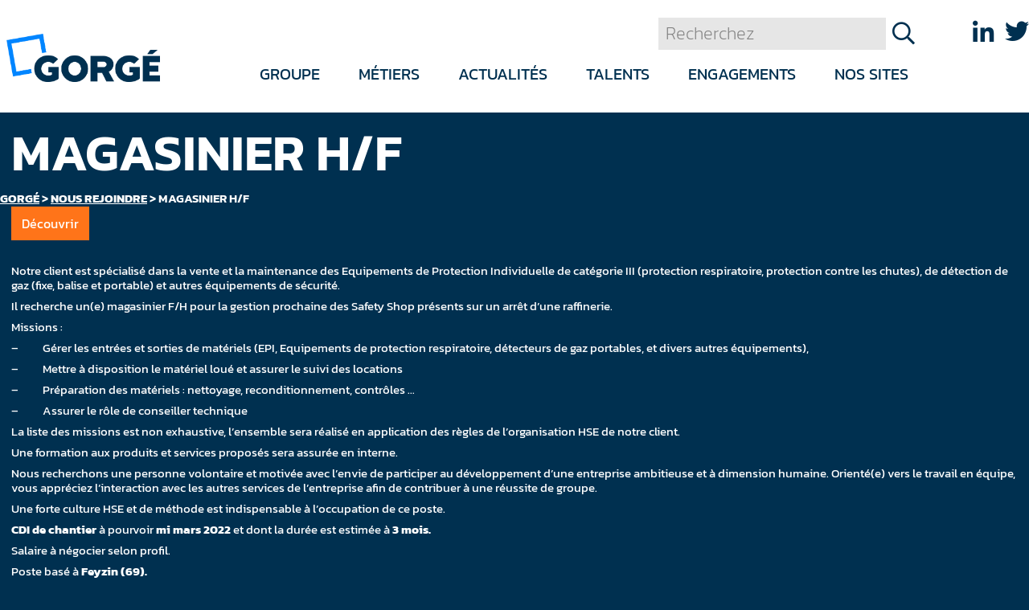

--- FILE ---
content_type: text/html; charset=UTF-8
request_url: https://www.gorge-entreprises.com/offre/magasinier-h-f/
body_size: 8892
content:
<!doctype html><html class="no-js no-svg" lang="fr-FR"><head><meta charset="UTF-8" /><meta name="description" content=""><meta http-equiv="Content-Type" content="text/html; charset=UTF-8" /><meta http-equiv="X-UA-Compatible" content="IE=edge"><meta name="viewport" content="width=device-width, initial-scale=1"><link rel="pingback" href="https://www.gorge-entreprises.com/xmlrpc.php" /><link rel="profile" href="http://gmpg.org/xfn/11"><link rel="apple-touch-icon" sizes="180x180" href="https://www.gorge-entreprises.com/wp-content/themes/groupe-gorge/img/apple-touch-icon.png"><link rel="icon" type="image/png" sizes="32x32" href="https://www.gorge-entreprises.com/wp-content/themes/groupe-gorge/img/favicon-32x32.png"><link rel="icon" type="image/png" sizes="16x16" href="https://www.gorge-entreprises.com/wp-content/themes/groupe-gorge/img/favicon-16x16.png"><link rel="shortcut icon" type="image/x-icon" href="https://www.gorge-entreprises.com/wp-content/themes/groupe-gorge/img/favicon.ico"><meta name='robots' content='index, follow, max-image-preview:large, max-snippet:-1, max-video-preview:-1' /><title>MAGASINIER H/F - Gorgé</title><link rel="stylesheet" href="https://www.gorge-entreprises.com/wp-content/cache/min/1/93ca0175e0be1251db05837f6aa9e954.css" data-minify="1" /><link rel="canonical" href="https://www.gorge-entreprises.com/offre/magasinier-h-f/" /><meta property="og:locale" content="fr_FR" /><meta property="og:type" content="article" /><meta property="og:title" content="MAGASINIER H/F - Gorgé" /><meta property="og:description" content="Notre client est spécialisé dans la vente et la maintenance des Equipements de Protection Individuelle de catégorie III (protection respiratoire, protection contre les chutes), de détection de gaz (fixe, balise et portable) et autres équipements de sécurité. Il recherche un(e) magasinier F/H pour la gestion prochaine des Safety Shop présents sur un arrêt d&rsquo;une raffinerie. [&hellip;]" /><meta property="og:url" content="https://www.gorge-entreprises.com/offre/magasinier-h-f/" /><meta property="og:site_name" content="Gorgé" /><meta property="article:modified_time" content="2022-02-21T18:11:04+00:00" /><meta name="twitter:card" content="summary_large_image" /> <script type="application/ld+json" class="yoast-schema-graph">{"@context":"https://schema.org","@graph":[{"@type":"WebPage","@id":"https://www.gorge-entreprises.com/offre/magasinier-h-f/","url":"https://www.gorge-entreprises.com/offre/magasinier-h-f/","name":"MAGASINIER H/F - Gorgé","isPartOf":{"@id":"https://www.gorge-entreprises.com/#website"},"datePublished":"2022-02-08T07:07:57+00:00","dateModified":"2022-02-21T18:11:04+00:00","breadcrumb":{"@id":"https://www.gorge-entreprises.com/offre/magasinier-h-f/#breadcrumb"},"inLanguage":"fr-FR","potentialAction":[{"@type":"ReadAction","target":["https://www.gorge-entreprises.com/offre/magasinier-h-f/"]}]},{"@type":"BreadcrumbList","@id":"https://www.gorge-entreprises.com/offre/magasinier-h-f/#breadcrumb","itemListElement":[{"@type":"ListItem","position":1,"name":"Accueil","item":"https://www.gorge-entreprises.com/"},{"@type":"ListItem","position":2,"name":"MAGASINIER H/F"}]},{"@type":"WebSite","@id":"https://www.gorge-entreprises.com/#website","url":"https://www.gorge-entreprises.com/","name":"Gorgé","description":"","potentialAction":[{"@type":"SearchAction","target":{"@type":"EntryPoint","urlTemplate":"https://www.gorge-entreprises.com/?s={search_term_string}"},"query-input":"required name=search_term_string"}],"inLanguage":"fr-FR"}]}</script> <link href='https://fonts.gstatic.com' crossorigin rel='preconnect' /><style id='global-styles-inline-css' type='text/css'>body{--wp--preset--color--black:#000;--wp--preset--color--cyan-bluish-gray:#abb8c3;--wp--preset--color--white:#fff;--wp--preset--color--pale-pink:#f78da7;--wp--preset--color--vivid-red:#cf2e2e;--wp--preset--color--luminous-vivid-orange:#ff6900;--wp--preset--color--luminous-vivid-amber:#fcb900;--wp--preset--color--light-green-cyan:#7bdcb5;--wp--preset--color--vivid-green-cyan:#00d084;--wp--preset--color--pale-cyan-blue:#8ed1fc;--wp--preset--color--vivid-cyan-blue:#0693e3;--wp--preset--color--vivid-purple:#9b51e0;--wp--preset--gradient--vivid-cyan-blue-to-vivid-purple:linear-gradient(135deg,rgba(6,147,227,1) 0%,rgb(155,81,224) 100%);--wp--preset--gradient--light-green-cyan-to-vivid-green-cyan:linear-gradient(135deg,rgb(122,220,180) 0%,rgb(0,208,130) 100%);--wp--preset--gradient--luminous-vivid-amber-to-luminous-vivid-orange:linear-gradient(135deg,rgba(252,185,0,1) 0%,rgba(255,105,0,1) 100%);--wp--preset--gradient--luminous-vivid-orange-to-vivid-red:linear-gradient(135deg,rgba(255,105,0,1) 0%,rgb(207,46,46) 100%);--wp--preset--gradient--very-light-gray-to-cyan-bluish-gray:linear-gradient(135deg,rgb(238,238,238) 0%,rgb(169,184,195) 100%);--wp--preset--gradient--cool-to-warm-spectrum:linear-gradient(135deg,rgb(74,234,220) 0%,rgb(151,120,209) 20%,rgb(207,42,186) 40%,rgb(238,44,130) 60%,rgb(251,105,98) 80%,rgb(254,248,76) 100%);--wp--preset--gradient--blush-light-purple:linear-gradient(135deg,rgb(255,206,236) 0%,rgb(152,150,240) 100%);--wp--preset--gradient--blush-bordeaux:linear-gradient(135deg,rgb(254,205,165) 0%,rgb(254,45,45) 50%,rgb(107,0,62) 100%);--wp--preset--gradient--luminous-dusk:linear-gradient(135deg,rgb(255,203,112) 0%,rgb(199,81,192) 50%,rgb(65,88,208) 100%);--wp--preset--gradient--pale-ocean:linear-gradient(135deg,rgb(255,245,203) 0%,rgb(182,227,212) 50%,rgb(51,167,181) 100%);--wp--preset--gradient--electric-grass:linear-gradient(135deg,rgb(202,248,128) 0%,rgb(113,206,126) 100%);--wp--preset--gradient--midnight:linear-gradient(135deg,rgb(2,3,129) 0%,rgb(40,116,252) 100%);--wp--preset--duotone--dark-grayscale:url('#wp-duotone-dark-grayscale');--wp--preset--duotone--grayscale:url('#wp-duotone-grayscale');--wp--preset--duotone--purple-yellow:url('#wp-duotone-purple-yellow');--wp--preset--duotone--blue-red:url('#wp-duotone-blue-red');--wp--preset--duotone--midnight:url('#wp-duotone-midnight');--wp--preset--duotone--magenta-yellow:url('#wp-duotone-magenta-yellow');--wp--preset--duotone--purple-green:url('#wp-duotone-purple-green');--wp--preset--duotone--blue-orange:url('#wp-duotone-blue-orange');--wp--preset--font-size--small:13px;--wp--preset--font-size--medium:20px;--wp--preset--font-size--large:36px;--wp--preset--font-size--x-large:42px;--wp--preset--spacing--20:.44rem;--wp--preset--spacing--30:.67rem;--wp--preset--spacing--40:1rem;--wp--preset--spacing--50:1.5rem;--wp--preset--spacing--60:2.25rem;--wp--preset--spacing--70:3.38rem;--wp--preset--spacing--80:5.06rem}:where(.is-layout-flex){gap:.5em}body .is-layout-flow>.alignleft{float:left;margin-inline-start:0;margin-inline-end:2em}body .is-layout-flow>.alignright{float:right;margin-inline-start:2em;margin-inline-end:0}body .is-layout-flow>.aligncenter{margin-left:auto!important;margin-right:auto!important}body .is-layout-constrained>.alignleft{float:left;margin-inline-start:0;margin-inline-end:2em}body .is-layout-constrained>.alignright{float:right;margin-inline-start:2em;margin-inline-end:0}body .is-layout-constrained>.aligncenter{margin-left:auto!important;margin-right:auto!important}body .is-layout-constrained>:where(:not(.alignleft):not(.alignright):not(.alignfull)){max-width:var(--wp--style--global--content-size);margin-left:auto!important;margin-right:auto!important}body .is-layout-constrained>.alignwide{max-width:var(--wp--style--global--wide-size)}body .is-layout-flex{display:flex}body .is-layout-flex{flex-wrap:wrap;align-items:center}body .is-layout-flex>*{margin:0}:where(.wp-block-columns.is-layout-flex){gap:2em}.has-black-color{color:var(--wp--preset--color--black)!important}.has-cyan-bluish-gray-color{color:var(--wp--preset--color--cyan-bluish-gray)!important}.has-white-color{color:var(--wp--preset--color--white)!important}.has-pale-pink-color{color:var(--wp--preset--color--pale-pink)!important}.has-vivid-red-color{color:var(--wp--preset--color--vivid-red)!important}.has-luminous-vivid-orange-color{color:var(--wp--preset--color--luminous-vivid-orange)!important}.has-luminous-vivid-amber-color{color:var(--wp--preset--color--luminous-vivid-amber)!important}.has-light-green-cyan-color{color:var(--wp--preset--color--light-green-cyan)!important}.has-vivid-green-cyan-color{color:var(--wp--preset--color--vivid-green-cyan)!important}.has-pale-cyan-blue-color{color:var(--wp--preset--color--pale-cyan-blue)!important}.has-vivid-cyan-blue-color{color:var(--wp--preset--color--vivid-cyan-blue)!important}.has-vivid-purple-color{color:var(--wp--preset--color--vivid-purple)!important}.has-black-background-color{background-color:var(--wp--preset--color--black)!important}.has-cyan-bluish-gray-background-color{background-color:var(--wp--preset--color--cyan-bluish-gray)!important}.has-white-background-color{background-color:var(--wp--preset--color--white)!important}.has-pale-pink-background-color{background-color:var(--wp--preset--color--pale-pink)!important}.has-vivid-red-background-color{background-color:var(--wp--preset--color--vivid-red)!important}.has-luminous-vivid-orange-background-color{background-color:var(--wp--preset--color--luminous-vivid-orange)!important}.has-luminous-vivid-amber-background-color{background-color:var(--wp--preset--color--luminous-vivid-amber)!important}.has-light-green-cyan-background-color{background-color:var(--wp--preset--color--light-green-cyan)!important}.has-vivid-green-cyan-background-color{background-color:var(--wp--preset--color--vivid-green-cyan)!important}.has-pale-cyan-blue-background-color{background-color:var(--wp--preset--color--pale-cyan-blue)!important}.has-vivid-cyan-blue-background-color{background-color:var(--wp--preset--color--vivid-cyan-blue)!important}.has-vivid-purple-background-color{background-color:var(--wp--preset--color--vivid-purple)!important}.has-black-border-color{border-color:var(--wp--preset--color--black)!important}.has-cyan-bluish-gray-border-color{border-color:var(--wp--preset--color--cyan-bluish-gray)!important}.has-white-border-color{border-color:var(--wp--preset--color--white)!important}.has-pale-pink-border-color{border-color:var(--wp--preset--color--pale-pink)!important}.has-vivid-red-border-color{border-color:var(--wp--preset--color--vivid-red)!important}.has-luminous-vivid-orange-border-color{border-color:var(--wp--preset--color--luminous-vivid-orange)!important}.has-luminous-vivid-amber-border-color{border-color:var(--wp--preset--color--luminous-vivid-amber)!important}.has-light-green-cyan-border-color{border-color:var(--wp--preset--color--light-green-cyan)!important}.has-vivid-green-cyan-border-color{border-color:var(--wp--preset--color--vivid-green-cyan)!important}.has-pale-cyan-blue-border-color{border-color:var(--wp--preset--color--pale-cyan-blue)!important}.has-vivid-cyan-blue-border-color{border-color:var(--wp--preset--color--vivid-cyan-blue)!important}.has-vivid-purple-border-color{border-color:var(--wp--preset--color--vivid-purple)!important}.has-vivid-cyan-blue-to-vivid-purple-gradient-background{background:var(--wp--preset--gradient--vivid-cyan-blue-to-vivid-purple)!important}.has-light-green-cyan-to-vivid-green-cyan-gradient-background{background:var(--wp--preset--gradient--light-green-cyan-to-vivid-green-cyan)!important}.has-luminous-vivid-amber-to-luminous-vivid-orange-gradient-background{background:var(--wp--preset--gradient--luminous-vivid-amber-to-luminous-vivid-orange)!important}.has-luminous-vivid-orange-to-vivid-red-gradient-background{background:var(--wp--preset--gradient--luminous-vivid-orange-to-vivid-red)!important}.has-very-light-gray-to-cyan-bluish-gray-gradient-background{background:var(--wp--preset--gradient--very-light-gray-to-cyan-bluish-gray)!important}.has-cool-to-warm-spectrum-gradient-background{background:var(--wp--preset--gradient--cool-to-warm-spectrum)!important}.has-blush-light-purple-gradient-background{background:var(--wp--preset--gradient--blush-light-purple)!important}.has-blush-bordeaux-gradient-background{background:var(--wp--preset--gradient--blush-bordeaux)!important}.has-luminous-dusk-gradient-background{background:var(--wp--preset--gradient--luminous-dusk)!important}.has-pale-ocean-gradient-background{background:var(--wp--preset--gradient--pale-ocean)!important}.has-electric-grass-gradient-background{background:var(--wp--preset--gradient--electric-grass)!important}.has-midnight-gradient-background{background:var(--wp--preset--gradient--midnight)!important}.has-small-font-size{font-size:var(--wp--preset--font-size--small)!important}.has-medium-font-size{font-size:var(--wp--preset--font-size--medium)!important}.has-large-font-size{font-size:var(--wp--preset--font-size--large)!important}.has-x-large-font-size{font-size:var(--wp--preset--font-size--x-large)!important}.wp-block-navigation a:where(:not(.wp-element-button)){color:inherit}:where(.wp-block-columns.is-layout-flex){gap:2em}.wp-block-pullquote{font-size:1.5em;line-height:1.6}</style><style id='rocket-lazyload-inline-css' type='text/css'>.rll-youtube-player{position:relative;padding-bottom:56.23%;height:0;overflow:hidden;max-width:100%}.rll-youtube-player iframe{position:absolute;top:0;left:0;width:100%;height:100%;z-index:100;background:0 0}.rll-youtube-player img{bottom:0;display:block;left:0;margin:auto;max-width:100%;width:100%;position:absolute;right:0;top:0;border:none;height:auto;cursor:pointer;-webkit-transition:.4s all;-moz-transition:.4s all;transition:.4s all}.rll-youtube-player img:hover{-webkit-filter:brightness(75%)}.rll-youtube-player .play{height:72px;width:72px;left:50%;top:50%;margin-left:-36px;margin-top:-36px;position:absolute;background:url(https://www.gorge-entreprises.com/wp-content/plugins/wp-rocket/assets/img/youtube.png) no-repeat;cursor:pointer}</style><link rel="https://api.w.org/" href="https://www.gorge-entreprises.com/wp-json/" /><link rel="EditURI" type="application/rsd+xml" title="RSD" href="https://www.gorge-entreprises.com/xmlrpc.php?rsd" /><link rel="wlwmanifest" type="application/wlwmanifest+xml" href="https://www.gorge-entreprises.com/wp-includes/wlwmanifest.xml" /><link rel='shortlink' href='https://www.gorge-entreprises.com/?p=4320' /> <noscript><style id="rocket-lazyload-nojs-css">.rll-youtube-player,[data-lazy-src]{display:none!important}</style></noscript></head><body class="offre-template-default single single-offre postid-4320" data-template="base.twig" data-spy="scroll"> <noscript><iframe src="https://www.googletagmanager.com/ns.html?id=GTM-MLF38NB" height="0" width="0" style="display:none;visibility:hidden"></iframe></noscript><header class="header"><div class="container-xxl"><nav class="navbar navbar-expand-lg align-items-stretch" role="navigation"><div class="col-auto col-xxl-2 offset-xxl-1 col-logo"> <a href="https://www.gorge-entreprises.com" title="Gorgé" role="banner" rel="home"><img src="data:image/svg+xml,%3Csvg%20xmlns='http://www.w3.org/2000/svg'%20viewBox='0%200%20191%2060'%3E%3C/svg%3E" class="img-fluid" alt="Logo Gorgé" width="191" height="60" data-lazy-src="https://www.gorge-entreprises.com/wp-content/themes/groupe-gorge/img/gorge-logo.png"/><noscript><img src="https://www.gorge-entreprises.com/wp-content/themes/groupe-gorge/img/gorge-logo.png" class="img-fluid" alt="Logo Gorgé" width="191" height="60"/></noscript></a></div><div class="col"><div class="row h-100 pr-3"><div class="col-8 col-lg-12 col-search"><div class="dropdown dropdown-search d-flex justify-content-end"> <button class="btn btn-link dropdown-toggle d-lg-none" type="button" id="dropdownMenuButton" data-toggle="dropdown" aria-expanded="false"><span class="fal fa-search"></span><span class="fal fa-times"></span></button><ul class="dropdown-menu d-lg-none" aria-labelledby="dropdownMenuButton"><li><form role="search" method="get" id="searchform" class="searchform" action="https://www.gorge-entreprises.com/" ><div class="row flex-nowrap"><div class="col"> <input id="search-input" type="text" value="" name="s" id="s" placeholder="Recherchez"/></div><div class="col-auto"> <button type="submit" id="search-submit"><i class="far fa-search"></i></button></div></div></form></li></ul><ul class="dropdown-menu dropdown-menu--desktop d-none d-lg-block"><li><form role="search" method="get" id="searchform" class="searchform" action="https://www.gorge-entreprises.com/" ><div class="row flex-nowrap"><div class="col"> <input id="search-input" type="text" value="" name="s" id="s" placeholder="Recherchez"/></div><div class="col-auto"> <button type="submit" id="search-submit"><i class="far fa-search"></i></button></div></div></form></li></ul></div></div><div class="col-4 col-lg-12 col-menu"><div class="d-none d-lg-block"><ul class="navbar-nav-primary"><li class="nav-item"> <a class="nav-link" href="#"><span>Groupe</span></a><ul class="navbar-nav-second"><li class="nav-item menu-item menu-item-type-post_type menu-item-object-page menu-item-426"> <a class="nav-link" target="" href="https://www.gorge-entreprises.com/le-groupe-en-bref/"><span>Le Groupe en bref</span></a></li><li class="nav-item menu-item menu-item-type-post_type menu-item-object-page menu-item-429"> <a class="nav-link" target="" href="https://www.gorge-entreprises.com/histoire/"><span>Notre histoire</span></a></li><li class="nav-item menu-item menu-item-type-post_type menu-item-object-page menu-item-430"> <a class="nav-link" target="" href="https://www.gorge-entreprises.com/strategie/"><span>Notre stratégie</span></a></li><li class="nav-item menu-item menu-item-type-post_type menu-item-object-page menu-item-893"> <a class="nav-link" target="" href="https://www.gorge-entreprises.com/nos-valeurs/"><span>Nos valeurs</span></a></li></ul></li><li class="nav-item"> <a class="nav-link" href="#"><span>Métiers</span></a><ul class="navbar-nav-second"><li class="nav-item menu-item menu-item-type-post_type menu-item-object-page menu-item-464 menu-item-has-children"> <a class="nav-link" target="" href="https://www.gorge-entreprises.com/industries-technologies/"><span>Pôle Industries &amp; Technologies</span></a><ul class="navbar-nav-third"><li class="nav-item menu-item menu-item-type-post_type menu-item-object-page menu-item-5053"> <a class="nav-link" target="" href="https://www.gorge-entreprises.com/industries-technologies/exail-technologies/"><span class="fal fa-angle-right mr-1"></span>Navigation &amp; Robotique maritime (Exail Technologies)</a></li><li class="nav-item menu-item menu-item-type-post_type menu-item-object-page menu-item-461"> <a class="nav-link" target="" href="https://www.gorge-entreprises.com/conseil-en-ingenierie/"><span class="fal fa-angle-right mr-1"></span>Conseil en ingénierie &amp; Maitrise des risques</a></li><li class="nav-item menu-item menu-item-type-post_type menu-item-object-page menu-item-459"> <a class="nav-link" target="" href="https://www.gorge-entreprises.com/protection-incendie/"><span class="fal fa-angle-right mr-1"></span>Protection de sites à risques</a></li><li class="nav-item menu-item menu-item-type-post_type menu-item-object-page menu-item-463"> <a class="nav-link" target="" href="https://www.gorge-entreprises.com/impression-3d/"><span class="fal fa-angle-right mr-1"></span>Impression 3D</a></li></ul></li><li class="nav-item menu-item menu-item-type-post_type menu-item-object-page menu-item-5051"> <a class="nav-link" target="" href="https://www.gorge-entreprises.com/pole-capital-investissement/"><span>Pôle Capital Investissement</span></a></li></ul></li><li class="nav-item"> <a class="nav-link" href="https://www.gorge-entreprises.com/communiques-de-presse/"><span>Actualités</span></a></li><li class="nav-item"> <a class="nav-link" href="#"><span>Talents</span></a><ul class="navbar-nav-second"><li class="nav-item menu-item menu-item-type-post_type menu-item-object-page menu-item-458"> <a class="nav-link" target="" href="https://www.gorge-entreprises.com/offres-demploi/"><span>Nous rejoindre</span></a></li></ul></li><li class="nav-item"> <a class="nav-link" href="#"><span>Engagements</span></a><ul class="navbar-nav-second"><li class="nav-item menu-item menu-item-type-post_type menu-item-object-page menu-item-432"> <a class="nav-link" target="" href="https://www.gorge-entreprises.com/ethique/"><span>Éthique</span></a></li><li class="nav-item menu-item menu-item-type-post_type menu-item-object-page menu-item-433"> <a class="nav-link" target="" href="https://www.gorge-entreprises.com/developpement-durable/"><span>Développement durable</span></a></li></ul></li><li class="nav-item nav-item--sites"> <a class="nav-link" href="#"><span>Nos sites</span></a><ul class="navbar-nav-second"><li class="nav-item"> <a class="nav-link" href="https://www.vigians.com/" target="_blank"><span>Vigians</span></a></li><li class="nav-item"> <a class="nav-link" href="https://www.prodways-group.com" target="_blank"><span>Prodways</span></a></li><li class="nav-item"> <a class="nav-link" href="http://www.baumert.fr/" target="_blank"><span>Baumert</span></a></li><li class="nav-item"> <a class="nav-link" href="http://www.seres-technologies.com/fr/" target="_blank"><span>Seres Technologies </span></a></li><li class="nav-item"> <a class="nav-link" href="http://www.exail-technologies.com" target="_blank"><span>Exail Technologies</span></a></li></ul></li></ul></div><div class="d-lg-none text-right"> <button class="navbar-toggler ml-auto" type="button" data-toggle="collapse" data-target="#navbarHeader" aria-controls="navbarHeader" aria-expanded="false" aria-label="Navigation"> <span class="far fa-lg fa-bars"></span><span class="far fa-lg fa-times"></span> </button><div class="collapse navbar-collapse justify-content-end" id="navbarHeader"><ul class="navbar-nav-primary-mobile" id="collapse-menu-mobile"><li class="nav-item"> <button class="btn" type="button" data-toggle="collapse" data-target="#collapse-menu-mobile-1" aria-controls="collapse-menu-mobile-1" aria-expanded="false" aria-label="Navigation">Groupe <span class="fal fa-angle-down"></span></button><div class="collapse " id="collapse-menu-mobile-1" data-parent="#collapse-menu-mobile"><ul class="navbar-nav-second-mobile"><li class="nav-item menu-item menu-item-type-post_type menu-item-object-page menu-item-426"> <a class="nav-link" target="" href="https://www.gorge-entreprises.com/le-groupe-en-bref/">Le Groupe en bref</a></li><li class="nav-item menu-item menu-item-type-post_type menu-item-object-page menu-item-429"> <a class="nav-link" target="" href="https://www.gorge-entreprises.com/histoire/">Notre histoire</a></li><li class="nav-item menu-item menu-item-type-post_type menu-item-object-page menu-item-430"> <a class="nav-link" target="" href="https://www.gorge-entreprises.com/strategie/">Notre stratégie</a></li><li class="nav-item menu-item menu-item-type-post_type menu-item-object-page menu-item-893"> <a class="nav-link" target="" href="https://www.gorge-entreprises.com/nos-valeurs/">Nos valeurs</a></li></ul></div></li><li class="nav-item"> <button class="btn" type="button" data-toggle="collapse" data-target="#collapse-menu-mobile-2" aria-controls="collapse-menu-mobile-2" aria-expanded="false" aria-label="Navigation">Métiers <span class="fal fa-angle-down"></span></button><div class="collapse " id="collapse-menu-mobile-2" data-parent="#collapse-menu-mobile"><ul class="navbar-nav-second-mobile"><li class="nav-item menu-item menu-item-type-post_type menu-item-object-page menu-item-464 menu-item-has-children"> <a class="nav-link" target="" href="https://www.gorge-entreprises.com/industries-technologies/">Pôle Industries &amp; Technologies</a><ul class="navbar-nav-third"><li class="nav-item menu-item menu-item-type-post_type menu-item-object-page menu-item-5053"> <a class="nav-link" target="" href="https://www.gorge-entreprises.com/industries-technologies/exail-technologies/"><span class="fal fa-angle-right mr-1"></span>Navigation &amp; Robotique maritime (Exail Technologies)</a></li><li class="nav-item menu-item menu-item-type-post_type menu-item-object-page menu-item-461"> <a class="nav-link" target="" href="https://www.gorge-entreprises.com/conseil-en-ingenierie/"><span class="fal fa-angle-right mr-1"></span>Conseil en ingénierie &amp; Maitrise des risques</a></li><li class="nav-item menu-item menu-item-type-post_type menu-item-object-page menu-item-459"> <a class="nav-link" target="" href="https://www.gorge-entreprises.com/protection-incendie/"><span class="fal fa-angle-right mr-1"></span>Protection de sites à risques</a></li><li class="nav-item menu-item menu-item-type-post_type menu-item-object-page menu-item-463"> <a class="nav-link" target="" href="https://www.gorge-entreprises.com/impression-3d/"><span class="fal fa-angle-right mr-1"></span>Impression 3D</a></li></ul></li><li class="nav-item menu-item menu-item-type-post_type menu-item-object-page menu-item-5051"> <a class="nav-link" target="" href="https://www.gorge-entreprises.com/pole-capital-investissement/">Pôle Capital Investissement</a></li></ul></div></li><li class="nav-item"> <button class="btn" type="button" data-toggle="collapse" data-target="#collapse-menu-mobile-3" aria-controls="collapse-menu-mobile-3" aria-expanded="false" aria-label="Navigation">Actualités <span class="fal fa-angle-down"></span></button><div class="collapse " id="collapse-menu-mobile-3" data-parent="#collapse-menu-mobile"></div></li><li class="nav-item"> <button class="btn" type="button" data-toggle="collapse" data-target="#collapse-menu-mobile-4" aria-controls="collapse-menu-mobile-4" aria-expanded="false" aria-label="Navigation">Talents <span class="fal fa-angle-down"></span></button><div class="collapse " id="collapse-menu-mobile-4" data-parent="#collapse-menu-mobile"><ul class="navbar-nav-second-mobile"><li class="nav-item menu-item menu-item-type-post_type menu-item-object-page menu-item-458"> <a class="nav-link" target="" href="https://www.gorge-entreprises.com/offres-demploi/">Nous rejoindre</a></li></ul></div></li><li class="nav-item"> <button class="btn" type="button" data-toggle="collapse" data-target="#collapse-menu-mobile-5" aria-controls="collapse-menu-mobile-5" aria-expanded="false" aria-label="Navigation">Engagements <span class="fal fa-angle-down"></span></button><div class="collapse " id="collapse-menu-mobile-5" data-parent="#collapse-menu-mobile"><ul class="navbar-nav-second-mobile"><li class="nav-item menu-item menu-item-type-post_type menu-item-object-page menu-item-432"> <a class="nav-link" target="" href="https://www.gorge-entreprises.com/ethique/">Éthique</a></li><li class="nav-item menu-item menu-item-type-post_type menu-item-object-page menu-item-433"> <a class="nav-link" target="" href="https://www.gorge-entreprises.com/developpement-durable/">Développement durable</a></li></ul></div></li><li class="nav-item nav-item--sites"> <button class="btn" type="button" data-toggle="collapse" data-target="#collapse-menu-mobile-site" aria-controls="collapse-menu-mobile-site" aria-expanded="false" aria-label="Navigation">Nos sites <span class="fal fa-angle-down"></span></button><div class="collapse " id="collapse-menu-mobile-site" data-parent="#collapse-menu-mobile"><ul class="navbar-nav-second-mobile"><li class="nav-item"> <a class="nav-link" href="https://www.vigians.com/" target="_blank"><span>Vigians</span></a></li><li class="nav-item"> <a class="nav-link" href="https://www.prodways-group.com" target="_blank"><span>Prodways</span></a></li><li class="nav-item"> <a class="nav-link" href="http://www.baumert.fr/" target="_blank"><span>Baumert</span></a></li><li class="nav-item"> <a class="nav-link" href="http://www.seres-technologies.com/fr/" target="_blank"><span>Seres Technologies </span></a></li><li class="nav-item"> <a class="nav-link" href="http://www.exail-technologies.com" target="_blank"><span>Exail Technologies</span></a></li></ul></div></li></ul><ul class="dropdown-langue-mobile"><li class="pl-3"><a class="icon-network text-primary" href="https://www.linkedin.com/company/gorg%C3%A9-sas/" target="_blank" title="Groupe Gorgé sur Linkedin"><i class="fab fa-linkedin-in"></i></a><li class="pl-2"><a class="icon-network text-primary" href="https://twitter.com/GroupeGorge" target="_blank" title="Groupe Gorgé sur Twitter"><i class="fab fa-twitter"></i></a></ul></div></div></div></div></div><div class="d-none d-lg-block col-lg-auto col-link text-lg-right"><div class="pb-1"><ul class="d-none d-lg-inline-flex dropdown-langue"><li class="pl-4"><a class="icon-network text-primary" href="https://www.linkedin.com/company/gorg%C3%A9-sas/" target="_blank" title="Groupe Gorgé sur Linkedin"><i class="fab fa-linkedin-in"></i></a><li class="pl-2"><a class="icon-network text-primary" href="https://twitter.com/GroupeGorge" target="_blank" title="Groupe Gorgé sur Twitter"><i class="fab fa-twitter"></i></a></ul></div></div></nav></div></header><main class="main container-xxl" role="main"><article class="post-type-offre" id="post-4320"><section class="section-entete"><div class="position-relative"><div class="section-breadcrumb row"><div class="col-12 col-xxl-10 mx-auto"> <span property="itemListElement" typeof="ListItem"><a property="item" typeof="WebPage" title="Gorgé" href="https://www.gorge-entreprises.com" class="home" ><span property="name">Gorgé</span></a><meta property="position" content="1"></span> &gt; <span property="itemListElement" typeof="ListItem"><a property="item" typeof="WebPage" title="Nous rejoindre" href="https://www.gorge-entreprises.com/offres-demploi/" class="offre-root post post-offre" ><span property="name">Nous rejoindre</span></a><meta property="position" content="2"></span> &gt; <span property="itemListElement" typeof="ListItem"><span property="name" class="post post-offre current-item">MAGASINIER H/F</span><meta property="url" content="https://www.gorge-entreprises.com/offre/magasinier-h-f/"><meta property="position" content="3"></span></div></div><div class="row h-100"><div class="col-12 col-xxl-10 mx-auto"><h1 class="m-0 p-2">MAGASINIER H/F</h1></div></div></div></section><div class="row"><div class="col-12 col-xxl-10 mx-auto"><div class="row"><div class="col-12 p-2 "> <a href="https://heliatec.candidats.talents-in.com/job/949858/magasinier-hf#open" class="btn btn-danger" target="_blank">Découvrir</a></div></div></div></div><div class="row"><div class="col-12 col-xxl-10 mx-auto p-2 article-body"><p>Notre client est spécialisé dans la vente et la maintenance des Equipements de Protection Individuelle de catégorie III (protection respiratoire, protection contre les chutes), de détection de gaz (fixe, balise et portable) et autres équipements de sécurité.</p></p><p>Il recherche un(e) magasinier F/H pour la gestion prochaine des Safety Shop présents sur un arrêt d&rsquo;une raffinerie.</p><p>Missions :</p><p>&#8211;&nbsp;&nbsp;&nbsp;&nbsp;&nbsp;&nbsp;&nbsp;&nbsp;&nbsp; Gérer les entrées et sorties de matériels (EPI, Equipements de protection respiratoire, détecteurs de gaz portables, et divers autres équipements),</p><p>&#8211;&nbsp;&nbsp;&nbsp;&nbsp;&nbsp;&nbsp;&nbsp;&nbsp;&nbsp; Mettre à disposition le matériel loué et assurer le suivi des locations</p><p>&#8211;&nbsp;&nbsp;&nbsp;&nbsp;&nbsp;&nbsp;&nbsp;&nbsp;&nbsp; Préparation des matériels : nettoyage, reconditionnement, contrôles …</p></p><p>&#8211;&nbsp;&nbsp;&nbsp;&nbsp;&nbsp;&nbsp;&nbsp;&nbsp;&nbsp; Assurer le rôle de conseiller technique&nbsp;</p><p>La liste des missions est non exhaustive, l’ensemble sera réalisé en application des règles de l’organisation HSE de notre client.</p></p><p>Une formation aux produits et services proposés sera assurée en interne.</p><p>Nous recherchons une personne volontaire et motivée avec l’envie de participer au développement d’une entreprise ambitieuse et à dimension humaine. Orienté(e) vers le travail en équipe, vous appréciez l’interaction avec les autres services de l’entreprise afin de contribuer à une réussite de groupe.</p><p>Une forte culture HSE et de méthode est indispensable à l’occupation de ce poste.</p></p><p></p><p><b>CDI de chantier </b>à pourvoir<b> mi mars 2022 </b>et dont la durée est estimée à <b>3 mois.</b></p><p>Salaire à négocier selon profil.</p><p>Poste basé à <b>Feyzin (69).</b></p></div></div><div class="row"><div class="col-12 col-xxl-10 mx-auto"><div class="row"></div></div></div></article></main><footer class="footer"><div class="container-xxl"><div class="col-10 mx-auto py-3 py-md-7"><div class="row"><div class="col-12"><div class="row"><div class="col-12 col-md-5"><div class="field-titre">NOUS CONTACTER</div><div class="field-texte"><p><a href="https://www.gorge-entreprises.com/1129-2/">Ecrivez nous </a></p><p>Tél : +33 (0)1 44 77 94 77</p><p>30 rue de Gramont</p><p>75002 Paris</p></div></div><div class="col-12 col-md-4"><div class="field-titre">NOUS SUIVRE</div><div class="field-texte"><form id="mc4wp-form-1" class="mc4wp-form mc4wp-form-184" method="post" data-id="184" data-name="" ><div class="mc4wp-form-fields"><p> <label class="form-label" for="EMAIL">Abonnez-vous à la newsletter<label> <input required="required" placeholder="Renseignez votre adresse e-mail" name="EMAIL" type="email" class="mail-newsletter" /> <input type="submit" class="bouton-newsletter" name="" style="color:transparent !important"></p><p> <label> <input name="AGREE_TO_TERMS" type="checkbox" value="1" required="">J'ai lu et accepté les <a href="https://www.gorge-entreprises.com/rgpd/" style="color:white;text-decoration:underline">conditions d'utilisation</a> </label></p></div><label style="display: none !important;">Laissez ce champ vide si vous êtes humain : <input type="text" name="_mc4wp_honeypot" value="" tabindex="-1" autocomplete="off" /></label><input type="hidden" name="_mc4wp_timestamp" value="1768224702" /><input type="hidden" name="_mc4wp_form_id" value="184" /><input type="hidden" name="_mc4wp_form_element_id" value="mc4wp-form-1" /><div class="mc4wp-response"></div></form></div></div><div class="col-12 col-md-3"><ul class="navbar-nav"><li class="nav-item dropdown menu-item menu-item-type-post_type menu-item-object-page menu-item-192"> <a class="nav-link " target="" href="https://www.gorge-entreprises.com/mention-legales/">Mentions légales</a></li><li class="nav-item dropdown menu-item menu-item-type-post_type menu-item-object-page menu-item-193"> <a class="nav-link " target="" href="https://www.gorge-entreprises.com/plan-du-site/">Plan du site</a></li><li class="nav-item dropdown menu-item menu-item-type-post_type menu-item-object-page menu-item-1132"> <a class="nav-link " target="" href="https://www.gorge-entreprises.com/1129-2/">Contact</a></li><li class="nav-item dropdown menu-item menu-item-type-post_type menu-item-object-page menu-item-194"> <a class="nav-link " target="" href="https://www.gorge-entreprises.com/rgpd/">RGPD</a></li></ul></div><div class="col-12 pt-3 pt-md-6"><div class="row justify-content-center align-items-center liste-logos"><div class="col-6 col-md-3 col-lg"> <img class="img-fluid" alt="" src="data:image/svg+xml,%3Csvg%20xmlns='http://www.w3.org/2000/svg'%20viewBox='0%200%200%200'%3E%3C/svg%3E" data-lazy-src="https://www.gorge-entreprises.com/wp-content/uploads/2023/04/Exail-200x122.png" /><noscript><img class="img-fluid" alt="" src="https://www.gorge-entreprises.com/wp-content/uploads/2023/04/Exail-200x122.png" /></noscript></div><div class="col-6 col-md-3 col-lg"> <img class="img-fluid" alt="" src="data:image/svg+xml,%3Csvg%20xmlns='http://www.w3.org/2000/svg'%20viewBox='0%200%200%200'%3E%3C/svg%3E" data-lazy-src="https://www.gorge-entreprises.com/wp-content/uploads/2023/04/Vigians-200x146.png" /><noscript><img class="img-fluid" alt="" src="https://www.gorge-entreprises.com/wp-content/uploads/2023/04/Vigians-200x146.png" /></noscript></div><div class="col-6 col-md-3 col-lg"> <img class="img-fluid" alt="" src="data:image/svg+xml,%3Csvg%20xmlns='http://www.w3.org/2000/svg'%20viewBox='0%200%200%200'%3E%3C/svg%3E" data-lazy-src="https://www.gorge-entreprises.com/wp-content/uploads/2023/04/Baumert-200x81.png" /><noscript><img class="img-fluid" alt="" src="https://www.gorge-entreprises.com/wp-content/uploads/2023/04/Baumert-200x81.png" /></noscript></div><div class="col-6 col-md-3 col-lg"> <img class="img-fluid" alt="" src="data:image/svg+xml,%3Csvg%20xmlns='http://www.w3.org/2000/svg'%20viewBox='0%200%200%200'%3E%3C/svg%3E" data-lazy-src="https://www.gorge-entreprises.com/wp-content/uploads/2023/04/Prodways-Group-200x71.png" /><noscript><img class="img-fluid" alt="" src="https://www.gorge-entreprises.com/wp-content/uploads/2023/04/Prodways-Group-200x71.png" /></noscript></div><div class="col-6 col-md-3 col-lg"> <img class="img-fluid" alt="" src="data:image/svg+xml,%3Csvg%20xmlns='http://www.w3.org/2000/svg'%20viewBox='0%200%200%200'%3E%3C/svg%3E" data-lazy-src="https://www.gorge-entreprises.com/wp-content/uploads/2023/04/Seres-200x88.png" /><noscript><img class="img-fluid" alt="" src="https://www.gorge-entreprises.com/wp-content/uploads/2023/04/Seres-200x88.png" /></noscript></div><div class="col-6 col-md-3 col-lg"> <img class="img-fluid" alt="" src="data:image/svg+xml,%3Csvg%20xmlns='http://www.w3.org/2000/svg'%20viewBox='0%200%200%200'%3E%3C/svg%3E" data-lazy-src="https://www.gorge-entreprises.com/wp-content/uploads/2023/04/Heliatec-200x141.png" /><noscript><img class="img-fluid" alt="" src="https://www.gorge-entreprises.com/wp-content/uploads/2023/04/Heliatec-200x141.png" /></noscript></div><div class="col-6 col-md-3 col-lg"> <img class="img-fluid" alt="" src="data:image/svg+xml,%3Csvg%20xmlns='http://www.w3.org/2000/svg'%20viewBox='0%200%200%200'%3E%3C/svg%3E" data-lazy-src="https://www.gorge-entreprises.com/wp-content/uploads/2023/04/sopromec.svg" /><noscript><img class="img-fluid" alt="" src="https://www.gorge-entreprises.com/wp-content/uploads/2023/04/sopromec.svg" /></noscript></div></div></div></div></div></div></div></div>  <script type='text/javascript' id='contact-form-7-js-extra'>/* <![CDATA[ */ var wpcf7 = {"api":{"root":"https:\/\/www.gorge-entreprises.com\/wp-json\/","namespace":"contact-form-7\/v1"},"cached":"1"}; /* ]]> */</script>       <script>window.lazyLoadOptions={elements_selector:"img[data-lazy-src],.rocket-lazyload,iframe[data-lazy-src]",data_src:"lazy-src",data_srcset:"lazy-srcset",data_sizes:"lazy-sizes",class_loading:"lazyloading",class_loaded:"lazyloaded",threshold:300,callback_loaded:function(element){if(element.tagName==="IFRAME"&&element.dataset.rocketLazyload=="fitvidscompatible"){if(element.classList.contains("lazyloaded")){if(typeof window.jQuery!="undefined"){if(jQuery.fn.fitVids){jQuery(element).parent().fitVids()}}}}}};window.addEventListener('LazyLoad::Initialized',function(e){var lazyLoadInstance=e.detail.instance;if(window.MutationObserver){var observer=new MutationObserver(function(mutations){var image_count=0;var iframe_count=0;var rocketlazy_count=0;mutations.forEach(function(mutation){for(i=0;i<mutation.addedNodes.length;i++){if(typeof mutation.addedNodes[i].getElementsByTagName!=='function'){return}
if(typeof mutation.addedNodes[i].getElementsByClassName!=='function'){return}
images=mutation.addedNodes[i].getElementsByTagName('img');is_image=mutation.addedNodes[i].tagName=="IMG";iframes=mutation.addedNodes[i].getElementsByTagName('iframe');is_iframe=mutation.addedNodes[i].tagName=="IFRAME";rocket_lazy=mutation.addedNodes[i].getElementsByClassName('rocket-lazyload');image_count+=images.length;iframe_count+=iframes.length;rocketlazy_count+=rocket_lazy.length;if(is_image){image_count+=1}
if(is_iframe){iframe_count+=1}}});if(image_count>0||iframe_count>0||rocketlazy_count>0){lazyLoadInstance.update()}});var b=document.getElementsByTagName("body")[0];var config={childList:!0,subtree:!0};observer.observe(b,config)}},!1)</script><script data-no-minify="1" async src="https://www.gorge-entreprises.com/wp-content/plugins/wp-rocket/assets/js/lazyload/16.1/lazyload.min.js"></script>   <script type="text/javascript">tarteaucitron.user.googletagmanagerId = 'GTM-MLF38NB';
			  (tarteaucitron.job = tarteaucitron.job || []).push('googletagmanager');</script> <script>tarteaucitron.init({
			  "privacyUrl": "rgpd/", /* Privacy policy url */
			  "hashtag": "#tarteaucitron", /* Open the panel with this hashtag */
			  "cookieName": "tarteaucitron", /* Cookie name */
			  "orientation": "bottom", /* Banner position (top - bottom - middle - popup) */
			  "groupServices": false, /* Group services by category */
			  "showAlertSmall": false, /* Show the small banner on bottom right */
			  "cookieslist": false, /* Show the cookie list */			    
			  "showIcon": false, /* Show cookie icon to manage cookies */
			  // "iconSrc": "", /* Optionnal: URL or base64 encoded image */
			  "iconPosition": "BottomRight", /* Position of the icon between BottomRight, BottomLeft, TopRight and TopLeft */
			  "adblocker": false, /* Show a Warning if an adblocker is detected */
			  "DenyAllCta" : true, /* Show the deny all button */
			  "AcceptAllCta" : true, /* Show the accept all button when highPrivacy on */
			  "highPrivacy": true, /* HIGHLY RECOMMANDED Disable auto consent */
			  "handleBrowserDNTRequest": false, /* If Do Not Track == 1, disallow all */
			  "removeCredit": false, /* Remove credit link */
			  "moreInfoLink": true, /* Show more info link */
			  "useExternalCss": false, /* If false, the tarteaucitron.css file will be loaded */
			  //"cookieDomain": ".my-multisite-domaine.fr", /* Shared cookie for subdomain website */
			  "readmoreLink": "", /* Change the default readmore link pointing to tarteaucitron.io */			    
			  "mandatory": true /* Show a message about mandatory cookies */
			});</script> </footer><script src="https://www.gorge-entreprises.com/wp-content/cache/min/1/db23c242a66b777dd95a4c71d35f1c4b.js" data-minify="1" defer></script></body></html>
<!-- This website is like a Rocket, isn't it? Performance optimized by WP Rocket. Learn more: https://wp-rocket.me - Debug: cached@1768224702 -->